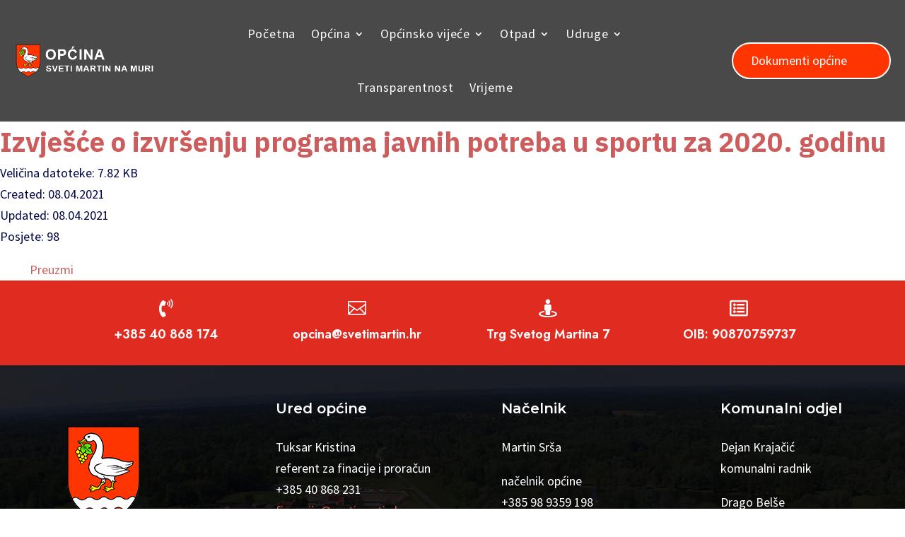

--- FILE ---
content_type: image/svg+xml
request_url: https://opcina.svetimartin.hr/cms/wp-content/plugins/wp-file-download/app/site/assets/icons/svg/odt.svg
body_size: 449
content:
<svg class="preview-svg" width="300" height="300" viewBox="0 0 400 400" xmlns="http://www.w3.org/2000/svg" version="1.1" style="border-radius: 4%;background-color: #EF3C54;">             <g id="iconBackground" transform="translate(0 0)">                 <rect width="400" height="400" fill="#EF3C54" rx="0"/>             </g>             <g id="iconFrame" transform="translate(6 6)" style="color: #ffffff;stroke-width: 4px;"><svg width="400" height="400" viewBox="0 0 400 400" version="1.1" xmlns="http://www.w3.org/2000/svg"><g transform="translate(74 44)"><rect id="frame-rect" width="240" height="300" rx="20" transform="translate(0.606)" fill="none" stroke="currentColor" stroke-miterlimit="10"></rect><line id="frame-line" x2="240" transform="translate(0 200)" fill="none" stroke="currentColor" stroke-linecap="butt" stroke-linejoin="round"></line></g></svg></g>             <g id="iconIcon" transform="translate(120 65)" style="color: #ffffff"><svg xmlns="http://www.w3.org/2000/svg" viewBox="0 0 659.22 649.53" width="160" height="160"><title>ODT </title><path fill="currentColor" d="M227.83,260A13.09,13.09,0,0,0,240.92,273h288a13.09,13.09,0,1,0,0-26.18h-288A13.09,13.09,0,0,0,227.83,260Z"/><path fill="currentColor" d="M136.21,325.4h235.6a13.09,13.09,0,0,0,0-26.18H136.21a13.09,13.09,0,0,0,0,26.18Z"/><path fill="currentColor" d="M528.88,351.58H319.45a13.09,13.09,0,0,0,0,26.18H528.88a13.09,13.09,0,1,0,0-26.18Z"/><path fill="currentColor" d="M136.21,430.11h301a13.09,13.09,0,1,0,0-26.18h-301a13.09,13.09,0,0,0,0,26.18Z"/><path fill="currentColor" d="M136.21,273h52.35a13.09,13.09,0,0,0,0-26.18H136.21a13.09,13.09,0,0,0,0,26.18Z"/><path fill="currentColor" d="M528.88,299.22H424.17a13.09,13.09,0,0,0,0,26.18H528.88a13.09,13.09,0,1,0,0-26.18Z"/><path fill="currentColor" d="M136.21,377.76H267.1a13.09,13.09,0,0,0,0-26.18H136.21a13.09,13.09,0,0,0,0,26.18Z"/><path fill="currentColor" d="M528.88,403.93H489.61a13.09,13.09,0,0,0,0,26.18h39.27a13.09,13.09,0,1,0,0-26.18Z"/><path fill="currentColor" d="M136.21,482.47h78.53a13.09,13.09,0,1,0,0-26.18H136.21a13.09,13.09,0,1,0,0,26.18Z"/><path fill="currentColor" d="M136.21,220.68H267.1a13.09,13.09,0,1,0,0-26.17H136.21a13.09,13.09,0,1,0,0,26.17Z"/><path fill="currentColor" d="M398,456.29H267.1a13.09,13.09,0,0,0,0,26.18H398a13.09,13.09,0,0,0,0-26.18Z"/><path fill="currentColor" d="M528.88,456.29H450.35a13.09,13.09,0,0,0,0,26.18h78.53a13.09,13.09,0,1,0,0-26.18Z"/></svg></g>             <g id="iconText" transform="translate(0 300)" style="color: #ffffff;font-size: 60px;font-family: arial;text-transform: uppercase;">                 <text id="iconText" x="200" y="0" fill="currentColor" dominant-baseline="middle" text-anchor="middle">odt</text>             </g>         </svg>